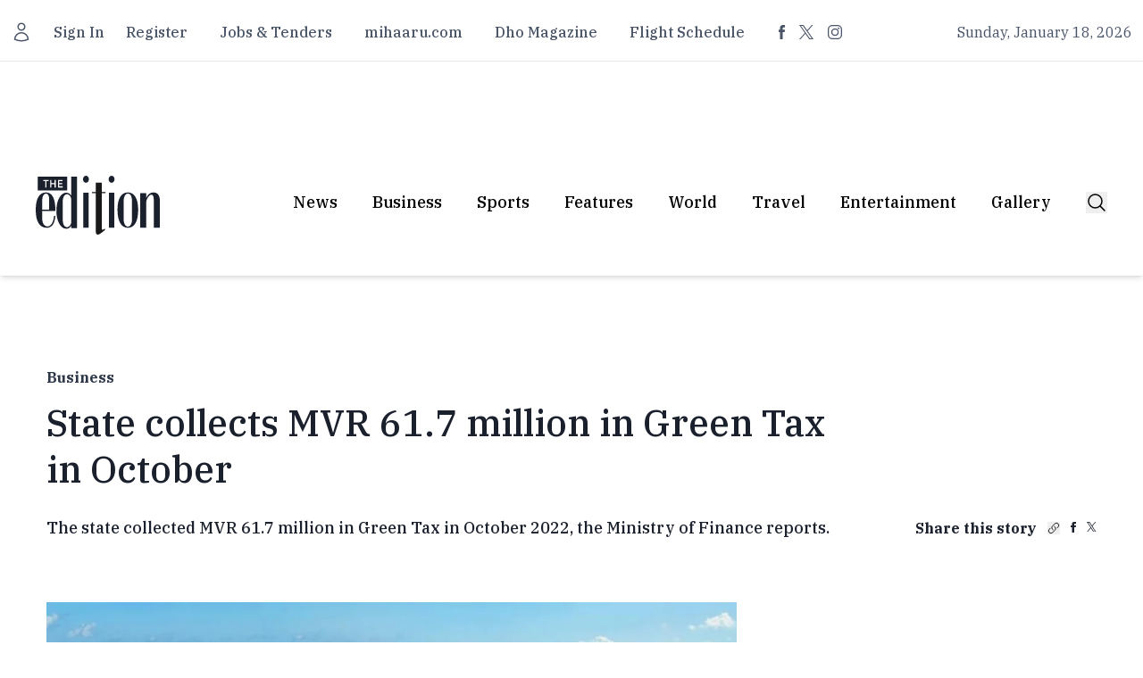

--- FILE ---
content_type: application/javascript; charset=UTF-8
request_url: https://edition.mv/cdn-cgi/challenge-platform/scripts/jsd/main.js
body_size: 9423
content:
window._cf_chl_opt={AKGCx8:'b'};~function(a8,gO,gv,gK,gh,gq,gF,gy,ge,a3){a8=i,function(m,X,aF,a7,g,a){for(aF={m:619,X:608,g:415,a:389,k:530,Z:593,A:396,x:618,G:497},a7=i,g=m();!![];)try{if(a=-parseInt(a7(aF.m))/1+parseInt(a7(aF.X))/2*(parseInt(a7(aF.g))/3)+-parseInt(a7(aF.a))/4+parseInt(a7(aF.k))/5+parseInt(a7(aF.Z))/6+-parseInt(a7(aF.A))/7+-parseInt(a7(aF.x))/8*(parseInt(a7(aF.G))/9),X===a)break;else g.push(g.shift())}catch(k){g.push(g.shift())}}(M,539005),gO=this||self,gv=gO[a8(574)],gK={},gK[a8(511)]='o',gK[a8(556)]='s',gK[a8(571)]='u',gK[a8(473)]='z',gK[a8(406)]='n',gK[a8(471)]='I',gK[a8(440)]='b',gh=gK,gO[a8(581)]=function(X,g,Z,A,km,ki,k9,aX,x,H,j,s,R,N,L){if(km={m:370,X:458,g:537,a:541,k:467,Z:537,A:565,x:386,G:560,H:565,j:560,n:553,s:539,R:563,f:457,N:365,L:589,V:370,S:538,z:606,B:482,U:456,T:508},ki={m:394,X:406,g:576,a:535,k:496,Z:393,A:457,x:370,G:421,H:487,j:394},k9={m:529,X:384,g:436,a:621},aX=a8,x={'bRwsf':function(V,S){return S===V},'vJPNO':function(V,S){return V===S},'soBnQ':function(V,S){return V<S},'gRYYQ':function(V,S){return V(S)},'KZWxw':function(V,S){return V+S},'NCWJe':function(V,S,z){return V(S,z)},'UlMBP':function(V,S){return V+S},'IyPPe':function(V,S){return V+S}},x[aX(km.m)](null,g)||x[aX(km.X)](void 0,g))return A;for(H=gu(g),X[aX(km.g)][aX(km.a)]&&(H=H[aX(km.k)](X[aX(km.Z)][aX(km.a)](g))),H=X[aX(km.A)][aX(km.x)]&&X[aX(km.G)]?X[aX(km.H)][aX(km.x)](new X[(aX(km.j))](H)):function(V,ag,S,z,T,P,B){if(ag=aX,S={},S[ag(ki.m)]=ag(ki.X),S[ag(ki.g)]=function(U,T){return U<T},z=S,ag(ki.a)!==ag(ki.k)){for(V[ag(ki.Z)](),B=0;B<V[ag(ki.A)];x[ag(ki.x)](V[B],V[B+1])?V[ag(ki.G)](B+1,1):B+=1);return V}else return T=S[ag(ki.H)],!T?null:(P=T.i,typeof P!==z[ag(ki.j)]||z[ag(ki.g)](P,30))?null:P}(H),j='nAsAaAb'.split('A'),j=j[aX(km.n)][aX(km.s)](j),s=0;x[aX(km.R)](s,H[aX(km.f)]);R=H[s],N=gI(X,g,R),x[aX(km.N)](j,N)?(L='s'===N&&!X[aX(km.L)](g[R]),x[aX(km.V)](aX(km.S),x[aX(km.z)](Z,R))?x[aX(km.B)](G,x[aX(km.U)](Z,R),N):L||x[aX(km.B)](G,x[aX(km.T)](Z,R),g[R])):G(Z+R,N),s++);return A;function G(V,S,am){am=i,Object[am(k9.m)][am(k9.X)][am(k9.g)](A,S)||(A[S]=[]),A[S][am(k9.a)](V)}},gq=a8(506)[a8(451)](';'),gF=gq[a8(553)][a8(539)](gq),gO[a8(554)]=function(X,g,kk,aa,k,Z,A,x,G,H){for(kk={m:433,X:361,g:391,a:457,k:457,Z:470,A:621,x:361,G:512},aa=a8,k={},k[aa(kk.m)]=function(j,n){return j<n},k[aa(kk.X)]=function(j,n){return j+n},Z=k,A=Object[aa(kk.g)](g),x=0;Z[aa(kk.m)](x,A[aa(kk.a)]);x++)if(G=A[x],G==='f'&&(G='N'),X[G]){for(H=0;H<g[A[x]][aa(kk.k)];-1===X[G][aa(kk.Z)](g[A[x]][H])&&(gF(g[A[x]][H])||X[G][aa(kk.A)](Z[aa(kk.x)]('o.',g[A[x]][H]))),H++);}else X[G]=g[A[x]][aa(kk.G)](function(j){return'o.'+j})},gy=function(Z2,Z1,Z0,kC,kD,aZ,X,g,a,k){return Z2={m:495,X:513,g:411,a:459,k:368,Z:426},Z1={m:387,X:564,g:451,a:517,k:478,Z:387,A:575,x:379,G:387,H:465,j:600,n:555,s:621,R:387,f:362,N:542,L:517,V:614,S:561,z:520,B:419,U:460,T:591,P:465,J:414,Q:493,b:387},Z0={m:569,X:465,g:457},kC={m:464,X:437,g:385,a:457,k:493,Z:529,A:384,x:436,G:414,H:468,j:448,n:436,s:570,R:585,f:420,N:602,L:411,V:454,S:522,z:469,B:621,U:585,T:570,P:552,J:551,Q:621,b:595,E:588,O:621,v:478,K:469,h:552,Y:488,I:621,F:387,l:551,y:561,e:488,d:621,W:507,D:387,c:529,C:384,o:420,M0:408,M1:408,M2:585,M3:364,M4:621,M5:585,M6:595,M7:552,M8:517,M9:621,MM:548,Mi:522,Mm:363,MX:585,Mg:536,Ma:517,Mk:379,MZ:614,MA:392,Mx:445,MG:417,MH:400,Mr:540,Mj:600,Mw:481,Mn:517,Ms:469,MR:459,Mf:429,MN:475,ML:577,MV:591},kD={m:614},aZ=a8,X={'OGAXF':function(Z,A){return A==Z},'AYruX':function(Z,A){return Z<A},'tMpKm':function(Z,A){return A==Z},'DTLZf':function(Z,A){return Z-A},'esnlj':function(Z,A){return Z>A},'Wftsj':function(Z,A){return A|Z},'IxYqA':function(Z,A){return Z<<A},'mzPoY':aZ(Z2.m),'rHDOL':function(Z,A){return Z<A},'beJRx':function(Z,A){return A===Z},'gEbaM':aZ(Z2.X),'medef':function(Z,A){return A!==Z},'CABqR':aZ(Z2.g),'Yhics':function(Z,A){return Z>A},'NQWsi':function(Z,A){return A|Z},'bIqEk':function(Z,A){return Z(A)},'gZuVP':function(Z,A){return Z-A},'Nozeo':function(Z,A){return Z==A},'BTykj':function(Z,A){return Z(A)},'PoKRd':function(Z,A){return Z-A},'qVgrd':function(Z,A){return Z&A},'MGJsl':function(Z,A){return Z<<A},'jCoMs':function(Z,A){return Z-A},'IuaNj':function(Z,A){return Z>A},'oLwbB':function(Z,A){return Z(A)},'bjJcZ':function(Z,A){return Z<A},'lfxVB':function(Z,A){return Z<<A},'YkmnL':function(Z,A){return A&Z},'SjHXB':function(Z,A){return Z(A)},'UdZod':function(Z,A){return A==Z},'ZSZOo':function(Z,A){return Z<A},'AsYrh':function(Z,A){return Z<<A},'slMzo':aZ(Z2.a),'mXZMs':function(Z,A){return A==Z},'NRxxz':function(Z,A){return Z==A},'jQObp':function(Z,A){return A!=Z},'HgLnS':function(Z,A){return Z(A)},'nlRDj':function(Z,A){return Z(A)},'XWGil':function(Z,A){return A!=Z},'ZkDsh':function(Z,A){return Z(A)},'JYFiU':function(Z,A){return Z<A},'MzCuv':function(Z,A){return Z(A)}},g=String[aZ(Z2.k)],a={'h':function(Z,kW,aA){return kW={m:495,X:493},aA=aZ,X[aA(kD.m)](null,Z)?'':a.g(Z,6,function(A,ax){return ax=aA,ax(kW.m)[ax(kW.X)](A)})},'g':function(Z,A,x,aG,G,H,j,s,R,N,L,V,S,z,B,U,T,P,J,Q){if(aG=aZ,G={},G[aG(kC.m)]=X[aG(kC.X)],H=G,null==Z)return'';for(s={},R={},N='',L=2,V=3,S=2,z=[],B=0,U=0,T=0;X[aG(kC.g)](T,Z[aG(kC.a)]);T+=1)if(P=Z[aG(kC.k)](T),Object[aG(kC.Z)][aG(kC.A)][aG(kC.x)](s,P)||(s[P]=V++,R[P]=!0),J=N+P,Object[aG(kC.Z)][aG(kC.A)][aG(kC.x)](s,J))N=J;else if(X[aG(kC.G)](X[aG(kC.H)],aG(kC.j)))return H[aG(kC.m)][aG(kC.k)](G);else{if(Object[aG(kC.Z)][aG(kC.A)][aG(kC.n)](R,N)){if(X[aG(kC.s)](256,N[aG(kC.R)](0))){if(X[aG(kC.f)](X[aG(kC.N)],aG(kC.L))){for(F=1,x=0;X[aG(kC.V)](y,S);W=D<<1|j,X[aG(kC.S)](C,X[aG(kC.z)](o,1))?(M0=0,M1[aG(kC.B)](M2(M3)),M4=0):M5++,M6=0,Q++);for(M7=M8[aG(kC.U)](0),M9=0;X[aG(kC.T)](16,MM);Mm=X[aG(kC.P)](X[aG(kC.J)](MX,1),1&Mg),Ma==Mk-1?(MZ=0,MA[aG(kC.Q)](Mx(MG)),MH=0):Mr++,Mj>>=1,Mi++);}else{for(j=0;X[aG(kC.g)](j,S);B<<=1,X[aG(kC.S)](U,A-1)?(U=0,z[aG(kC.B)](x(B)),B=0):U++,j++);for(Q=N[aG(kC.U)](0),j=0;X[aG(kC.b)](8,j);B=X[aG(kC.E)](B<<1,Q&1),U==X[aG(kC.z)](A,1)?(U=0,z[aG(kC.O)](X[aG(kC.v)](x,B)),B=0):U++,Q>>=1,j++);}}else{for(Q=1,j=0;j<S;B=B<<1|Q,U==X[aG(kC.K)](A,1)?(U=0,z[aG(kC.Q)](x(B)),B=0):U++,Q=0,j++);for(Q=N[aG(kC.R)](0),j=0;X[aG(kC.b)](16,j);B=X[aG(kC.h)](B<<1.46,Q&1.67),U==X[aG(kC.Y)](A,1)?(U=0,z[aG(kC.I)](x(B)),B=0):U++,Q>>=1,j++);}L--,L==0&&(L=Math[aG(kC.F)](2,S),S++),delete R[N]}else for(Q=s[N],j=0;j<S;B=X[aG(kC.l)](B,1)|1&Q,X[aG(kC.y)](U,X[aG(kC.e)](A,1))?(U=0,z[aG(kC.d)](X[aG(kC.W)](x,B)),B=0):U++,Q>>=1,j++);N=(L--,0==L&&(L=Math[aG(kC.D)](2,S),S++),s[J]=V++,String(P))}if(N!==''){if(Object[aG(kC.c)][aG(kC.C)][aG(kC.n)](R,N)){if(X[aG(kC.o)](aG(kC.M0),aG(kC.M1)))return;else{if(256>N[aG(kC.M2)](0)){for(j=0;j<S;B<<=1,U==X[aG(kC.M3)](A,1)?(U=0,z[aG(kC.M4)](x(B)),B=0):U++,j++);for(Q=N[aG(kC.M5)](0),j=0;X[aG(kC.M6)](8,j);B=X[aG(kC.M7)](B<<1,X[aG(kC.M8)](Q,1)),X[aG(kC.S)](U,A-1)?(U=0,z[aG(kC.M9)](X[aG(kC.v)](x,B)),B=0):U++,Q>>=1,j++);}else{for(Q=1,j=0;j<S;B=X[aG(kC.P)](X[aG(kC.MM)](B,1),Q),X[aG(kC.Mi)](U,X[aG(kC.Mm)](A,1))?(U=0,z[aG(kC.d)](x(B)),B=0):U++,Q=0,j++);for(Q=N[aG(kC.MX)](0),j=0;X[aG(kC.Mg)](16,j);B=B<<1.2|X[aG(kC.Ma)](Q,1),U==A-1?(U=0,z[aG(kC.d)](X[aG(kC.Mk)](x,B)),B=0):U++,Q>>=1,j++);}L--,X[aG(kC.MZ)](0,L)&&(L=Math[aG(kC.D)](2,S),S++),delete R[N]}}else for(Q=s[N],j=0;X[aG(kC.MA)](j,S);B=X[aG(kC.Mx)](B,1)|X[aG(kC.MG)](Q,1),U==A-1?(U=0,z[aG(kC.Q)](X[aG(kC.MH)](x,B)),B=0):U++,Q>>=1,j++);L--,X[aG(kC.Mr)](0,L)&&S++}for(Q=2,j=0;X[aG(kC.Mj)](j,S);B=X[aG(kC.Mw)](B,1)|X[aG(kC.Mn)](Q,1),U==X[aG(kC.Ms)](A,1)?(U=0,z[aG(kC.I)](x(B)),B=0):U++,Q>>=1,j++);for(;;)if(B<<=1,X[aG(kC.Mr)](U,A-1)){if(X[aG(kC.G)](aG(kC.MR),X[aG(kC.Mf)])){z[aG(kC.I)](x(B));break}else if(X[aG(kC.S)](aG(kC.MN),typeof A[aG(kC.ML)]))return T[aG(kC.ML)](function(){}),'p'}else U++;return z[aG(kC.MV)]('')},'j':function(Z,ko,aH){return ko={m:585},aH=aZ,X[aH(Z0.m)](null,Z)?'':X[aH(Z0.X)]('',Z)?null:a.i(Z[aH(Z0.g)],32768,function(A,ar){return ar=aH,Z[ar(ko.m)](A)})},'i':function(Z,A,x,aj,G,H,j,s,R,N,L,V,S,z,B,U,Q,T,P,J){for(aj=aZ,G=[],H=4,j=4,s=3,R=[],V=x(0),S=A,z=1,N=0;3>N;G[N]=N,N+=1);for(B=0,U=Math[aj(Z1.m)](2,2),L=1;L!=U;)for(T=aj(Z1.X)[aj(Z1.g)]('|'),P=0;!![];){switch(T[P++]){case'0':J=X[aj(Z1.a)](V,S);continue;case'1':B|=(0<J?1:0)*L;continue;case'2':S>>=1;continue;case'3':L<<=1;continue;case'4':S==0&&(S=A,V=X[aj(Z1.k)](x,z++));continue}break}switch(B){case 0:for(B=0,U=Math[aj(Z1.Z)](2,8),L=1;X[aj(Z1.A)](L,U);J=V&S,S>>=1,0==S&&(S=A,V=x(z++)),B|=L*(0<J?1:0),L<<=1);Q=X[aj(Z1.x)](g,B);break;case 1:for(B=0,U=Math[aj(Z1.G)](2,16),L=1;L!=U;J=S&V,S>>=1,X[aj(Z1.H)](0,S)&&(S=A,V=x(z++)),B|=(X[aj(Z1.j)](0,J)?1:0)*L,L<<=1);Q=X[aj(Z1.n)](g,B);break;case 2:return''}for(N=G[3]=Q,R[aj(Z1.s)](Q);;){if(z>Z)return'';for(B=0,U=Math[aj(Z1.R)](2,s),L=1;U!=L;J=V&S,S>>=1,0==S&&(S=A,V=X[aj(Z1.f)](x,z++)),B|=L*(0<J?1:0),L<<=1);switch(Q=B){case 0:for(B=0,U=Math[aj(Z1.R)](2,8),L=1;X[aj(Z1.N)](L,U);J=X[aj(Z1.L)](V,S),S>>=1,X[aj(Z1.V)](0,S)&&(S=A,V=x(z++)),B|=L*(0<J?1:0),L<<=1);G[j++]=g(B),Q=j-1,H--;break;case 1:for(B=0,U=Math[aj(Z1.Z)](2,16),L=1;L!=U;J=S&V,S>>=1,X[aj(Z1.S)](0,S)&&(S=A,V=X[aj(Z1.z)](x,z++)),B|=(X[aj(Z1.B)](0,J)?1:0)*L,L<<=1);G[j++]=X[aj(Z1.U)](g,B),Q=j-1,H--;break;case 2:return R[aj(Z1.T)]('')}if(X[aj(Z1.P)](0,H)&&(H=Math[aj(Z1.m)](2,s),s++),G[Q])Q=G[Q];else if(X[aj(Z1.J)](Q,j))Q=N+N[aj(Z1.Q)](0);else return null;R[aj(Z1.s)](Q),G[j++]=N+Q[aj(Z1.Q)](0),H--,N=Q,H==0&&(H=Math[aj(Z1.b)](2,s),s++)}}},k={},k[aZ(Z2.Z)]=a.h,k}(),ge=null,a3=a2(),a5();function gd(m,Z6,Z5,aw,X,g){Z6={m:500,X:373},Z5={m:610,X:475,g:476},aw=a8,X={'UsGmE':function(a,k){return k===a},'Hzvjf':function(a,k){return a(k)},'KVybK':aw(Z6.m)},g=gl(),a1(g.r,function(a,an){an=aw,X[an(Z5.m)](typeof m,an(Z5.X))&&X[an(Z5.g)](m,a),gc()}),g.e&&a4(X[aw(Z6.X)],g.e)}function gY(m,X,al,a9){return al={m:501,X:529,g:383,a:436,k:470,Z:422},a9=a8,X instanceof m[a9(al.m)]&&0<m[a9(al.m)][a9(al.X)][a9(al.g)][a9(al.a)](X)[a9(al.k)](a9(al.Z))}function gu(X,k0,ai,g,k,Z){for(k0={m:412,X:467,g:391,a:409},ai=a8,g={},g[ai(k0.m)]=function(A,G){return G!==A},k=g,Z=[];k[ai(k0.m)](null,X);Z=Z[ai(k0.X)](Object[ai(k0.g)](X)),X=Object[ai(k0.a)](X));return Z}function a5(A2,A1,Zo,ah,m,X,g,a,k){if(A2={m:489,X:483,g:487,a:582,k:438,Z:490,A:418,x:543,G:366,H:479,j:428,n:550,s:550,R:523,f:462,N:462},A1={m:490,X:483,g:462,a:413},Zo={m:479},ah=a8,m={'ceupw':function(Z,A,x){return Z(A,x)},'xOpVI':function(Z,A){return Z(A)},'yMsqt':ah(A2.m),'CQJte':function(Z){return Z()},'XpnuS':function(Z){return Z()},'AlDUg':function(Z,A){return Z!==A},'khKGM':ah(A2.X)},X=gO[ah(A2.g)],!X)return;if(!m[ah(A2.a)](a0))return;(g=![],a=function(ZC,aY){if(ZC={m:617},aY=ah,!g){if(g=!![],!a0())return;m[aY(Zo.m)](gd,function(Z,aI){aI=aY,m[aI(ZC.m)](a6,X,Z)})}},m[ah(A2.k)](gv[ah(A2.Z)],m[ah(A2.A)]))?ah(A2.x)===ah(A2.G)?m[ah(A2.H)](X,m[ah(A2.j)]):a():gO[ah(A2.n)]?gv[ah(A2.s)](ah(A2.R),a):(k=gv[ah(A2.f)]||function(){},gv[ah(A2.N)]=function(au){au=ah,k(),gv[au(A1.m)]!==au(A1.X)&&(gv[au(A1.g)]=k,m[au(A1.a)](a))})}function go(Zr,aS,m,X){return Zr={m:487,X:544,g:601},aS=a8,m={'wpdYO':function(g,a){return g(a)}},X=gO[aS(Zr.m)],Math[aS(Zr.X)](+m[aS(Zr.g)](atob,X.t))}function a6(a,k,A4,aq,Z,A,j,n,x,G){if(A4={m:492,X:572,g:452,a:603,k:519,Z:607,A:402,x:566,G:489,H:586,j:453,n:603,s:586,R:492,f:587,N:402,L:397,V:504,S:380,z:498,B:402,U:397,T:407,P:489,J:587,Q:504,b:498,E:587,O:607,v:397,K:380},aq=a8,Z={},Z[aq(A4.m)]=function(H,j){return j===H},Z[aq(A4.X)]=aq(A4.g),Z[aq(A4.a)]=aq(A4.k),Z[aq(A4.Z)]=aq(A4.A),Z[aq(A4.x)]=aq(A4.G),A=Z,!a[aq(A4.H)]){if(aq(A4.j)===A[aq(A4.n)]){if(!x[aq(A4.s)])return;A[aq(A4.R)](G,aq(A4.G))?(j={},j[aq(A4.f)]=aq(A4.N),j[aq(A4.L)]=N.r,j[aq(A4.V)]=aq(A4.G),f[aq(A4.S)][aq(A4.z)](j,'*')):(n={},n[aq(A4.f)]=aq(A4.B),n[aq(A4.U)]=V.r,n[aq(A4.V)]=A[aq(A4.X)],n[aq(A4.T)]=S,L[aq(A4.S)][aq(A4.z)](n,'*'))}else return}k===aq(A4.P)?(x={},x[aq(A4.J)]=A[aq(A4.Z)],x[aq(A4.L)]=a.r,x[aq(A4.Q)]=A[aq(A4.x)],gO[aq(A4.S)][aq(A4.b)](x,'*')):(G={},G[aq(A4.E)]=A[aq(A4.O)],G[aq(A4.v)]=a.r,G[aq(A4.Q)]=aq(A4.g),G[aq(A4.T)]=k,gO[aq(A4.K)][aq(A4.z)](G,'*'))}function gD(ZM,aR,X,g){return ZM={m:484,X:484},aR=a8,X={},X[aR(ZM.m)]=function(a,k){return a!==k},g=X,g[aR(ZM.X)](gW(),null)}function a2(Zu,av){return Zu={m:455},av=a8,crypto&&crypto[av(Zu.m)]?crypto[av(Zu.m)]():''}function a0(Zn,az,m,X,g,a,k,Z){for(Zn={m:416,X:381,g:451,a:505,k:544,Z:472,A:405},az=a8,m={'vDooI':az(Zn.m),'OUZMI':function(A){return A()},'qCtSJ':function(A,G){return A>G}},X=m[az(Zn.X)][az(Zn.g)]('|'),g=0;!![];){switch(X[g++]){case'0':a=3600;continue;case'1':k=m[az(Zn.a)](go);continue;case'2':return!![];case'3':Z=Math[az(Zn.k)](Date[az(Zn.Z)]()/1e3);continue;case'4':if(m[az(Zn.A)](Z-k,a))return![];continue}break}}function gI(m,X,g,aC,aM,k,Z,H,A){k=(aC={m:573,X:515,g:511,a:444,k:475,Z:577,A:577,x:424,G:621,H:514,j:585,n:427,s:565,R:466,f:375},aM=a8,{'rCQEk':function(G,H){return G<H},'wrxoF':function(x,G){return x(G)},'DbDIU':function(G,H){return G|H},'fMiQV':function(G,H){return G==H},'KoROz':aM(aC.m),'BmvOw':function(G,H){return H===G}});try{Z=X[g]}catch(x){return'i'}if(k[aM(aC.X)](null,Z))return Z===void 0?'u':'x';if(aM(aC.g)==typeof Z)try{if(aM(aC.m)===k[aM(aC.a)]){if(aM(aC.k)==typeof Z[aM(aC.Z)])return Z[aM(aC.A)](function(){}),'p'}else{for(E=0;k[aM(aC.x)](O,Z);h<<=1,I-1==Y?(F=0,l[aM(aC.G)](k[aM(aC.H)](y,e)),H=0):W++,K++);for(H=D[aM(aC.j)](0),g=0;8>C;M0=k[aM(aC.n)](M1<<1.53,1.03&H),k[aM(aC.X)](M2,M3-1)?(M4=0,M5[aM(aC.G)](M6(M7)),M8=0):M9++,H>>=1,o++);}}catch(H){}return m[aM(aC.s)][aM(aC.R)](Z)?'a':k[aM(aC.f)](Z,m[aM(aC.s)])?'D':k[aM(aC.f)](!0,Z)?'T':!1===Z?'F':(A=typeof Z,aM(aC.k)==A?gY(m,Z)?'N':'f':gh[A]||'?')}function a1(m,X,ZI,ZY,ZK,ZE,ZT,ZU,aB,g,a,k,Z){ZI={m:590,X:489,g:378,a:533,k:432,Z:487,A:558,x:374,G:534,H:403,j:441,n:388,s:390,R:580,f:586,N:590,L:518,V:439,S:367,z:510,B:447,U:447,T:584,P:594,J:426,Q:516},ZY={m:499,X:533,g:549,a:527,k:451,Z:578,A:387,x:529,G:384,H:436,j:521,n:585,s:621,R:578,f:585,N:524,L:609,V:562,S:399,z:395,B:474,U:585,T:521,P:371,J:377,Q:387,b:371},ZK={m:449},ZE={m:491},ZT={m:532,X:605,g:532,a:547,k:435,Z:532},ZU={m:613,X:611},aB=a8,g={'VvuJH':function(A,x){return A(x)},'jnIfN':aB(ZI.m),'evmux':function(A,G){return A<G},'uxBeC':aB(ZI.X),'jSkfR':aB(ZI.g),'cZPEJ':function(A,x){return A(x)},'pXmZi':function(A,G){return A>G},'VJadb':function(A,G){return G&A},'SIdLG':function(A,G){return G==A},'ITmmW':function(A,G){return A-G},'bVvOV':function(A,G){return A-G},'lItBo':function(A,G){return G|A},'QQTbz':aB(ZI.a),'CDSUx':aB(ZI.k),'OOyZs':function(A){return A()}},a=gO[aB(ZI.Z)],console[aB(ZI.A)](gO[aB(ZI.x)]),k=new gO[(aB(ZI.G))](),k[aB(ZI.H)](aB(ZI.j),aB(ZI.n)+gO[aB(ZI.x)][aB(ZI.s)]+aB(ZI.R)+a.r),a[aB(ZI.f)]&&(k[aB(ZI.N)]=5e3,k[aB(ZI.L)]=function(at){at=aB,g[at(ZU.m)](X,g[at(ZU.X)])}),k[aB(ZI.V)]=function(aU){aU=aB,k[aU(ZT.m)]>=200&&g[aU(ZT.X)](k[aU(ZT.g)],300)?X(g[aU(ZT.a)]):X(g[aU(ZT.k)]+k[aU(ZT.Z)])},k[aB(ZI.S)]=function(ZO,Zp,Zb,ZJ,ZP,aO,A,G,H,j){if(ZO={m:360},Zp={m:599},Zb={m:545},ZJ={m:528},ZP={m:597},aO=aB,A={'wyViO':function(x,G,aT){return aT=i,g[aT(ZP.m)](x,G)},'PGvNg':function(G,H,aP){return aP=i,g[aP(ZJ.m)](G,H)},'MpbUN':function(G,H){return G<<H},'CgacC':function(G,H,aJ){return aJ=i,g[aJ(Zb.m)](G,H)},'IvDuF':function(G,H,aQ){return aQ=i,g[aQ(Zp.m)](G,H)},'ApiKp':function(G,H,ab){return ab=i,g[ab(ZE.m)](G,H)},'gZdnS':function(G,H,ap){return ap=i,g[ap(ZO.m)](G,H)},'vjFbq':function(x,G){return x(G)},'vEKCl':function(G,H,aE){return aE=i,g[aE(ZK.m)](G,H)},'aIsYf':function(G,H){return G-H}},g[aO(ZY.m)]===aO(ZY.X))X(g[aO(ZY.g)]);else for(G=aO(ZY.a)[aO(ZY.k)]('|'),H=0;!![];){switch(G[H++]){case'0':mA[mx]=mG++;continue;case'1':mH=A[aO(ZY.Z)](mr,mj);continue;case'2':mm--;continue;case'3':mX==0&&(mg=ma[aO(ZY.A)](2,mk),mZ++);continue;case'4':if(Mq[aO(ZY.x)][aO(ZY.G)][aO(ZY.H)](MF,Ml)){if(A[aO(ZY.j)](256,mw[aO(ZY.n)](0))){for(Xs=0;XR<Xf;XL<<=1,XV==XS-1?(Xz=0,XB[aO(ZY.s)](A[aO(ZY.R)](Xt,XU)),XT=0):XP++,XN++);for(j=XJ[aO(ZY.f)](0),XQ=0;8>Xb;XE=A[aO(ZY.N)](XO,1)|A[aO(ZY.L)](j,1),A[aO(ZY.V)](Xv,A[aO(ZY.S)](XK,1))?(Xh=0,XY[aO(ZY.s)](XI(Xu)),Xq=0):XF++,j>>=1,Xp++);}else{for(j=1,Xl=0;Xy<Xe;XW=j|XD<<1.78,Xc==A[aO(ZY.z)](XC,1)?(Xo=0,g0[aO(ZY.s)](A[aO(ZY.B)](g1,g2)),g3=0):g4++,j=0,Xd++);for(j=g5[aO(ZY.U)](0),g6=0;A[aO(ZY.T)](16,g7);g9=A[aO(ZY.P)](gM<<1.45,j&1),A[aO(ZY.V)](gi,A[aO(ZY.J)](gm,1))?(gX=0,gg[aO(ZY.s)](ga(gk)),gZ=0):gA++,j>>=1,g8++);}XA--,Xx==0&&(XG=XH[aO(ZY.Q)](2,Xr),Xj++),delete Xw[Xn]}else for(j=iD[ic],iC=0;io<m0;m2=A[aO(ZY.b)](m3<<1,j&1.16),A[aO(ZY.V)](m4,m5-1)?(m6=0,m7[aO(ZY.s)](m8(m9)),mM=0):mi++,j>>=1,m1++);continue}break}},Z={'t':go(),'lhr':gv[aB(ZI.z)]&&gv[aB(ZI.z)][aB(ZI.B)]?gv[aB(ZI.z)][aB(ZI.U)]:'','api':a[aB(ZI.f)]?!![]:![],'c':g[aB(ZI.T)](gD),'payload':m},k[aB(ZI.P)](gy[aB(ZI.J)](JSON[aB(ZI.Q)](Z)))}function gl(kA,ak,g,a,k,Z,A,x){g=(kA={m:616,X:592,g:463,a:531,k:434,Z:477,A:526,x:485,G:567,H:431,j:382,n:503,s:372,R:526,f:598},ak=a8,{'nKJrP':function(G,H,j,n,s){return G(H,j,n,s)},'ZBMpF':ak(kA.m)});try{return a=gv[ak(kA.X)](ak(kA.g)),a[ak(kA.a)]=ak(kA.k),a[ak(kA.Z)]='-1',gv[ak(kA.A)][ak(kA.x)](a),k=a[ak(kA.G)],Z={},Z=g[ak(kA.H)](pRIb1,k,k,'',Z),Z=g[ak(kA.H)](pRIb1,k,k[ak(kA.j)]||k[ak(kA.n)],'n.',Z),Z=pRIb1(k,a[g[ak(kA.s)]],'d.',Z),gv[ak(kA.R)][ak(kA.f)](a),A={},A.r=Z,A.e=null,A}catch(G){return x={},x.r={},x.e=G,x}}function gW(Z8,as,X,g,a,k){return Z8={m:612,X:487,g:406},as=a8,X={},X[as(Z8.m)]=function(Z,A){return Z!==A},g=X,a=gO[as(Z8.X)],!a?null:(k=a.i,g[as(Z8.m)](typeof k,as(Z8.g))||k<30)?null:k}function a4(k,Z,Zy,aK,A,x,G,H,j,n,s,R,f,N,L,V){if(Zy={m:568,X:620,g:398,a:423,k:615,Z:376,A:443,x:583,G:446,H:369,j:502,n:451,s:596,R:425,f:587,N:568,L:594,V:426,S:423,z:388,B:374,U:390,T:443,P:518,J:403,Q:441,b:590,E:534,O:604,v:374,K:604,h:525,Y:525,I:480,F:374,l:480,y:404,e:374,d:430,W:546,D:487},aK=a8,A={},A[aK(Zy.m)]=aK(Zy.X),A[aK(Zy.g)]=function(S,z){return S+z},A[aK(Zy.a)]=function(S,z){return S+z},A[aK(Zy.k)]=aK(Zy.Z),A[aK(Zy.A)]=aK(Zy.x),x=A,!gC(0))return![];H=(G={},G[aK(Zy.G)]=k,G[aK(Zy.H)]=Z,G);try{for(j=aK(Zy.j)[aK(Zy.n)]('|'),n=0;!![];){switch(j[n++]){case'0':s={},s[aK(Zy.s)]=H,s[aK(Zy.R)]=L,s[aK(Zy.f)]=x[aK(Zy.N)],f[aK(Zy.L)](gy[aK(Zy.V)](s));continue;case'1':R=x[aK(Zy.g)](x[aK(Zy.S)](aK(Zy.z)+gO[aK(Zy.B)][aK(Zy.U)],x[aK(Zy.k)])+V.r,x[aK(Zy.T)]);continue;case'2':f[aK(Zy.P)]=function(){};continue;case'3':f[aK(Zy.J)](aK(Zy.Q),R);continue;case'4':f[aK(Zy.b)]=2500;continue;case'5':f=new gO[(aK(Zy.E))]();continue;case'6':L=(N={},N[aK(Zy.O)]=gO[aK(Zy.v)][aK(Zy.K)],N[aK(Zy.h)]=gO[aK(Zy.v)][aK(Zy.Y)],N[aK(Zy.I)]=gO[aK(Zy.F)][aK(Zy.l)],N[aK(Zy.y)]=gO[aK(Zy.e)][aK(Zy.d)],N[aK(Zy.W)]=a3,N);continue;case'7':V=gO[aK(Zy.D)];continue}break}}catch(S){}}function M(A5){return A5='ceupw,200iBZrjz,469784JvhkxC,jsd,push,bVvOV,mamEk,nlRDj,jCoMs,PoKRd,gRYYQ,DMmIS,onerror,fromCharCode,TYlZ6,bRwsf,vEKCl,ZBMpF,KVybK,_cf_chl_opt,BmvOw,/b/ov1/0.5066828659685965:1768745663:MhUc4eEgW6mQd9tb25CH2EYOQaWUUza7vqWuwNEJgMA/,aIsYf,http-code:,oLwbB,parent,vDooI,clientInformation,toString,hasOwnProperty,rHDOL,from,pow,/cdn-cgi/challenge-platform/h/,650012wuUvWZ,AKGCx8,keys,bjJcZ,sort,mzcDO,gZdnS,1493905haaoFS,sid,bxLtS,ApiKp,SjHXB,QTRoU,cloudflare-invisible,open,pkLOA2,qCtSJ,number,detail,eEOEl,getPrototypeOf,sRrrt,KDSYD,clQLC,CQJte,beJRx,1634001AGtaMy,0|1|3|4|2,YkmnL,khKGM,JYFiU,medef,splice,[native code],cwBFN,rCQEk,chctx,IqlWHt,DbDIU,yMsqt,slMzo,aUjz8,nKJrP,xhr-error,Caahp,display: none,jSkfR,call,mzPoY,AlDUg,onload,boolean,POST,HBUTX,nfvSy,KoROz,lfxVB,AdeF3,href,dDEtR,lItBo,DocYY,split,error,EIvel,AYruX,randomUUID,UlMBP,length,vJPNO,USXSi,MzCuv,random,onreadystatechange,iframe,jVweo,NRxxz,isArray,concat,gEbaM,DTLZf,indexOf,bigint,now,symbol,vjFbq,function,Hzvjf,tabIndex,bIqEk,xOpVI,LRmiB4,AsYrh,NCWJe,loading,YJXkc,appendChild,moSMi,__CF$cv$params,gZuVP,success,readyState,ITmmW,XJCjh,charAt,abtyz,-bSAcxBVzYjdm8q59KfQnuCs+4l6OEFD$ktUgT0NJXRwW2G7ai3PLyh1oZIveMprH,LvEfS,259065MDEjhM,postMessage,QQTbz,error on cf_chl_props,Function,7|1|5|3|4|2|6|0,navigator,event,OUZMI,_cf_chl_opt;JJgc4;PJAn2;kJOnV9;IWJi4;OHeaY1;DqMg0;FKmRv9;LpvFx1;cAdz2;PqBHf2;nFZCC5;ddwW5;pRIb1;rxvNi8;RrrrA2;erHi9,BTykj,IyPPe,TuRwF,location,object,map,qWaDk,wrxoF,fMiQV,stringify,qVgrd,ontimeout,eSvYI,ZkDsh,PGvNg,tMpKm,DOMContentLoaded,MpbUN,SSTpq3,body,4|2|3|0|1,pXmZi,prototype,3279840LCCfNZ,style,status,ZOmbQ,XMLHttpRequest,qkbOW,IuaNj,Object,d.cookie,bind,UdZod,getOwnPropertyNames,XWGil,mIaGd,floor,VJadb,JBxy9,uxBeC,MGJsl,CDSUx,addEventListener,IxYqA,Wftsj,includes,rxvNi8,HgLnS,string,rPrIv,log,NVxmn,Set,Nozeo,IvDuF,soBnQ,0|2|4|1|3,Array,kIUYN,contentWindow,PhyrZ,mXZMs,esnlj,undefined,Nlyco,rXWys,document,jQObp,kPOlT,catch,wyViO,EAmJS,/jsd/oneshot/d251aa49a8a3/0.5066828659685965:1768745663:MhUc4eEgW6mQd9tb25CH2EYOQaWUUza7vqWuwNEJgMA/,pRIb1,XpnuS,/invisible/jsd,OOyZs,charCodeAt,api,source,NQWsi,isNaN,timeout,join,createElement,5422182TICfRS,send,Yhics,errorInfoObject,cZPEJ,removeChild,SIdLG,ZSZOo,wpdYO,CABqR,HySwI,CnwA5,evmux,KZWxw,hckrO,2XAfehH,CgacC,UsGmE,jnIfN,KQLdK,VvuJH,OGAXF,crKEp,contentDocument'.split(','),M=function(){return A5},M()}function gc(Zx,ZA,ZZ,af,m,X,a){if(Zx={m:559,X:450,g:579,a:579,k:590,Z:590,A:518,x:442},ZA={m:410,X:410,g:557,a:401,k:621,Z:442,A:585,x:509,G:621,H:450},ZZ={m:494,X:486},af=a8,m={'rPrIv':function(g,a){return g==a},'QTRoU':function(g,a){return g-a},'HBUTX':function(g,a){return g(a)},'TuRwF':function(g,a){return g<<a},'sRrrt':af(Zx.m),'DocYY':function(g){return g()}},X=m[af(Zx.X)](gW),X===null){if(af(Zx.g)!==af(Zx.a))a={'abtyz':function(k,Z){return k(Z)},'moSMi':af(Zx.k)},a[af(Zx.Z)]=5e3,k[af(Zx.A)]=function(aN){aN=af,a[aN(ZZ.m)](A,a[aN(ZZ.X)])};else return}ge=(ge&&m[af(Zx.x)](clearTimeout,ge),setTimeout(function(aL){if(aL=af,m[aL(ZA.m)]!==m[aL(ZA.X)]){for(K=0;h<Y;F<<=1,m[aL(ZA.g)](l,m[aL(ZA.a)](y,1))?(e=0,d[aL(ZA.k)](m[aL(ZA.Z)](W,D)),c=0):C++,I++);for(o=M0[aL(ZA.A)](0),M1=0;8>M2;M4=m[aL(ZA.x)](M5,1)|1&M6,m[aL(ZA.g)](M7,M8-1)?(M9=0,MM[aL(ZA.G)](Mi(Mm)),MX=0):Mg++,Ma>>=1,M3++);}else m[aL(ZA.H)](gd)},X*1e3))}function gC(m,ZG,aV){return ZG={m:461},aV=a8,Math[aV(ZG.m)]()<m}function i(m,X,g,a){return m=m-360,g=M(),a=g[m],a}}()